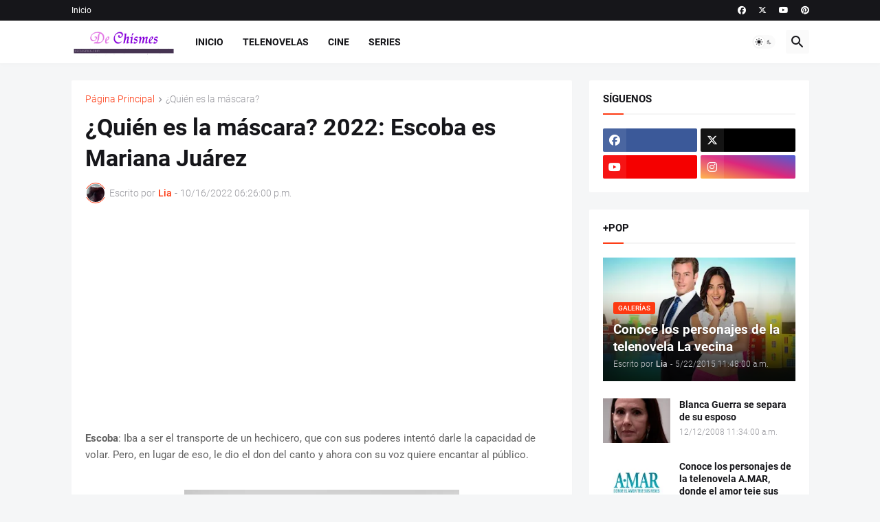

--- FILE ---
content_type: text/html; charset=utf-8
request_url: https://www.google.com/recaptcha/api2/aframe
body_size: 267
content:
<!DOCTYPE HTML><html><head><meta http-equiv="content-type" content="text/html; charset=UTF-8"></head><body><script nonce="wJYwIdcprwqjAQObIcAEWg">/** Anti-fraud and anti-abuse applications only. See google.com/recaptcha */ try{var clients={'sodar':'https://pagead2.googlesyndication.com/pagead/sodar?'};window.addEventListener("message",function(a){try{if(a.source===window.parent){var b=JSON.parse(a.data);var c=clients[b['id']];if(c){var d=document.createElement('img');d.src=c+b['params']+'&rc='+(localStorage.getItem("rc::a")?sessionStorage.getItem("rc::b"):"");window.document.body.appendChild(d);sessionStorage.setItem("rc::e",parseInt(sessionStorage.getItem("rc::e")||0)+1);localStorage.setItem("rc::h",'1763698056478');}}}catch(b){}});window.parent.postMessage("_grecaptcha_ready", "*");}catch(b){}</script></body></html>

--- FILE ---
content_type: application/x-javascript; charset=utf-8
request_url: https://consent.cookiebot.com/9eac5308-5886-4a09-875b-71e4f943888a/cc.js?renew=false&referer=www.dechismes.com&dnt=false&init=false
body_size: 212
content:
if(console){var cookiedomainwarning='Error: The domain WWW.DECHISMES.COM is not authorized to show the cookie banner for domain group ID 9eac5308-5886-4a09-875b-71e4f943888a. Please add it to the domain group in the Cookiebot Manager to authorize the domain.';if(typeof console.warn === 'function'){console.warn(cookiedomainwarning)}else{console.log(cookiedomainwarning)}};